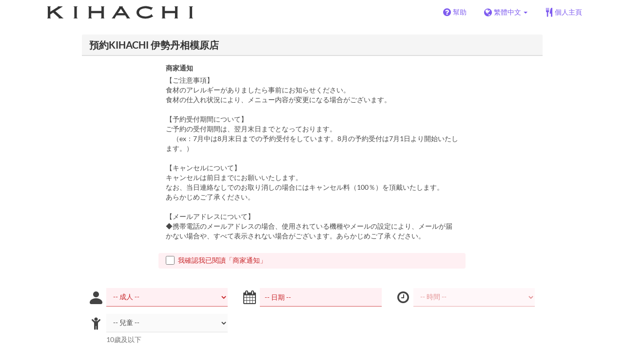

--- FILE ---
content_type: text/html; charset=utf-8
request_url: https://www.tablecheck.com/zh-TW/shops/kihachi-sagamihara/reserve?menu_items%5B%5D=58e9eb85207a58c51100279f
body_size: 52408
content:
<!DOCTYPE html><html lang="zh-TW"><head><title>KIHACHI 伊勢丹相模原店 - TableCheck</title><meta content="餐廳即刻預約" name="description" /><meta charset="utf-8" /><meta content="IE=edge,chrome=1" http-equiv="X-UA-Compatible" /><meta content="width=device-width,initial-scale=1.0,minimum-scale=1.0,maximum-scale=1.0,user-scalable=no" name="viewport" /><meta content="width=device-width, initial-scale=1.0, maximum-scale=1.0, user-scalable=no" name="viewport" /><meta content="yes" name="apple-mobile-web-app-capable" /><meta content="text/html; charset=UTF-8" http-equiv="Content-Type" /><meta content="zh-TW" http-equiv="Content-Language" /><meta content="text/css" http-equiv="Content-Style-Type" /><meta content="text/javascript" http-equiv="Content-Script-Type" /><meta content="IE=Edge,chrome=1" http-equiv="X-UA-Compatible" /><meta content="TableCheck" name="apple-mobile-web-app-title" /><meta content="TableCheck" name="application-name" /><meta name="csrf-param" content="authenticity_token" />
<meta name="csrf-token" content="KrgJ_ZNoH-1ssui4-SS31vcNC2QxHyE3KtgcCZz64raM0LSG87FhQDkIq8sLSyduTen0M5j5jPSCmUv7x1M3rA" /><link class="icon" href="https://cdn2.tablecheck.com/assets/table_check/icons/favicons/favicon-16x16-813cd3e74001378ec990a0b686b4c207471dfc7c9294b56b78161c0459e1470b.png" rel="icon" sizes="16x16" type="image/png" /><link class="icon" href="https://cdn1.tablecheck.com/assets/table_check/icons/favicons/favicon-32x32-397e5f499be092126bf10188bb40be00c01db9dcf5588b02efcf198841135c21.png" rel="icon" sizes="32x32" type="image/png" /><link rel="shortcut icon" type="image/x-icon" href="https://cdn3.tablecheck.com/assets/table_check/icons/favicons/favicon-1ab98ddc4048933a50e5d261fac79f045577c9aa9df08b79fb3ac6afb305c042.ico" /><meta content="#ffffff" name="theme-color" /><link href="https://cdn0.tablecheck.com/assets/table_check/icons/favicons/apple-touch-icon-cbe0797e1639b96d2ac049f4ea9ee3c6501edb4a26e68802ff4cce571c85ed1f.png" rel="apple-touch-icon" sizes="180x180" /><link href="https://cdn1.tablecheck.com/assets/table_check/icons/favicons/manifest-f698a772fead2e19efccbb7bd246e1a8fddeec6749400672fe463044dd345242.json" rel="manifest" /><link color="#9464E3" href="https://cdn3.tablecheck.com/assets/table_check/icons/favicons/safari-pinned-tab-0b5777019a751b9fb6e816e597d27a717091be5091f756d875148bc5d198d700.svg" rel="mask-icon" /><meta content="#ffffff" name="msapplication-TileColor" /><meta content="https://cdn3.tablecheck.com/assets/table_check/icons/favicons/mstile-144x144-3ac1136e45c09e90a2050c8f048ece736bc73cc901a83d6add99ff1db79901e1.png" name="msapplication-TileImage" /><meta content="https://cdn0.tablecheck.com/assets/table_check/icons/favicons/ieconfig-0e5c7ffb129cd50c62fcff47271f8086ee8d7c204d1e35c46ac797030965f464.xml" name="msapplication-config" /><link href="https://www.tablecheck.com/zh-TW/shops/kihachi-sagamihara/reserve" rel="canonical" /><link href="https://www.tablecheck.com/shops/kihachi-sagamihara/reserve" hreflang="x-default" rel="alternate" /><link href="https://www.tablecheck.com/en/shops/kihachi-sagamihara/reserve" hreflang="en" rel="alternate" /><link href="https://www.tablecheck.com/ja/shops/kihachi-sagamihara/reserve" hreflang="ja" rel="alternate" /><link href="https://www.tablecheck.com/ko/shops/kihachi-sagamihara/reserve" hreflang="ko" rel="alternate" /><link href="https://www.tablecheck.com/zh-CN/shops/kihachi-sagamihara/reserve" hreflang="zh-CN" rel="alternate" /><link href="https://www.tablecheck.com/zh-TW/shops/kihachi-sagamihara/reserve" hreflang="zh-TW" rel="alternate" /><link href="https://www.tablecheck.com/de/shops/kihachi-sagamihara/reserve" hreflang="de" rel="alternate" /><link href="https://www.tablecheck.com/es/shops/kihachi-sagamihara/reserve" hreflang="es" rel="alternate" /><link href="https://www.tablecheck.com/fr/shops/kihachi-sagamihara/reserve" hreflang="fr" rel="alternate" /><link href="https://www.tablecheck.com/nl/shops/kihachi-sagamihara/reserve" hreflang="nl" rel="alternate" /><link href="https://www.tablecheck.com/it/shops/kihachi-sagamihara/reserve" hreflang="it" rel="alternate" /><link href="https://www.tablecheck.com/pt/shops/kihachi-sagamihara/reserve" hreflang="pt" rel="alternate" /><link href="https://www.tablecheck.com/tr/shops/kihachi-sagamihara/reserve" hreflang="tr" rel="alternate" /><link href="https://www.tablecheck.com/ru/shops/kihachi-sagamihara/reserve" hreflang="ru" rel="alternate" /><link href="https://www.tablecheck.com/id/shops/kihachi-sagamihara/reserve" hreflang="id" rel="alternate" /><link href="https://www.tablecheck.com/ms/shops/kihachi-sagamihara/reserve" hreflang="ms" rel="alternate" /><link href="https://www.tablecheck.com/tl/shops/kihachi-sagamihara/reserve" hreflang="tl" rel="alternate" /><link href="https://www.tablecheck.com/th/shops/kihachi-sagamihara/reserve" hreflang="th" rel="alternate" /><link href="https://www.tablecheck.com/lo/shops/kihachi-sagamihara/reserve" hreflang="lo" rel="alternate" /><link href="https://www.tablecheck.com/km/shops/kihachi-sagamihara/reserve" hreflang="km" rel="alternate" /><link href="https://www.tablecheck.com/vi/shops/kihachi-sagamihara/reserve" hreflang="vi" rel="alternate" /><link href="https://www.tablecheck.com/ar/shops/kihachi-sagamihara/reserve" hreflang="ar" rel="alternate" /><link href="https://www.tablecheck.com/he/shops/kihachi-sagamihara/reserve" hreflang="he" rel="alternate" /><link href="https://www.tablecheck.com/hi/shops/kihachi-sagamihara/reserve" hreflang="hi" rel="alternate" /><meta content="noindex" name="robots" /><meta content="EploQXIlFN_Igih7BAz-gmvF0mddYezcjoTovwWAJDI" name="google-site-verification" /><meta content="hUHDCXpQhf11xZXg-sPcoffEUewK_oMRi82BwHVdc6w" name="google-site-verification" /><link rel="stylesheet" href="https://cdn3.tablecheck.com/assets/table_check/application-8bc03746256169f3e4b3c3e195a4847d92a7b9d876471aae4cfa69a22e1b2290.css" media="all" /><script src="https://cdn0.tablecheck.com/assets/table_check/application-216127ef01e2c43cf0e1460ffb9c13bd1524c3f55eca425d9a4e32cc201de11d.js"></script><script>
//<![CDATA[
I18n.defaultLocale='en'; I18n.locale='zh-TW';
//]]>
</script><script src="https://cdn1.tablecheck.com/assets/table_check/application_external-da9c21d6e23940f0476ffa3d7ca957234b7f025a7e5fb2ed87b45c495aa42d91.js"></script><script async src="https://www.googletagmanager.com/gtag/js?id=G-CJ94CDGBFS"></script>
<script>
GoogleAnalytics.init('G-CJ94CDGBFS', true);
if (window.GoogleAnalytics) { GoogleAnalytics.setVersion('5.13.2');GoogleAnalytics.setLocale('zh-TW');GoogleAnalytics.setShop('57e88550207a5824e10004b0', '57e889e99ab0bbb98200063d', 'kihachi-sagamihara');GoogleAnalytics.unsetReferrerShop();GoogleAnalytics.unsetUser();GoogleAnalytics.unsetPartner(); };
GoogleAnalytics.pageview();
</script><script defer id='script-umami-init' data-website-id="76683749-59c5-4390-8815-da75ba5c6245" src="https://umami-next.post.tablecheck.com/script.js"></script><script>Bugsnag.apiKey = "49e8e6f7facf3dbf44a9aec861eff7e1";
Bugsnag.releaseStage = "production";
Bugsnag.notifyReleaseStages = ["staging", "production"];</script><style id="antiClickjack">body{display:none !important;}</style><script>if (self === top) {
  var antiClickjack = document.getElementById('antiClickjack');
  antiClickjack.parentNode.removeChild(antiClickjack);
} else {
  top.location = self.location;
}</script><script>window.appEnv  = "production";
window.tcThemes = ["aman","anacrowne","bulgari","conrad","crowneplaza","kimpton","indigo","hilton","hiltongold","lxr","holidayinn","holidayinn2","ihg","voco_ilcielo","voco_opus","andaz","grandhyatt","hyattcentricaqua","hyattcentricblue","hyattcentricgreen","hyattcentricorange","hyattcentricred","hyattregency","hyattregencyorange","parkhyatt","fourseasons","lotte","mandarinorchard_chatterbox","mandarinorchard_shisen","mandarinorchard_triplethree","mandarinoriental","marriott","fourpoints","jwmarriott","jwmarriottgray","ritzcarlton","stregis","sheraton","whotels","rotana","resorttrust","imperialhotel","imperialtreasure","peninsula","potatohead","usj","usj2","walkerhill","halekulani","panpacific","parkroyal","parkroyalcollection","sichuandouhua","regent","regent_oceanclub","regent_oku","regent_ricemarket","gucci","johnpaul","visa"];
I18n.available_locales = ["en","ja","ko","zh-CN","zh-TW","de","es","fr","nl","it","pt","tr","ru","id","ms","tl","th","lo","km","vi","ar","he","hi"];</script></head><body class="tablecheck"><div class="fixed-overlay"><div class="loading-content"><div class="text"></div><div class="image"></div></div></div><div class="body-scripts"><script>window.country = "jp";
window.telHideFlag = false;</script></div><div class="modal fade" id="ajax-modal" tabindex="-1"></div><div id="wrapper"><div id="header"><div class="navbar navbar-static-top"><div class="container"><div class="navbar-brand"><img class="img-responsive navbar-img-custom" alt="TableCheck" src="https://cdn0.tablecheck.com/shops/57e889e99ab0bbb98200063d/tc_header_images/md/kihachi_logo.png?1475807306" /></div><nav class="nav-bar"><ul class="nav navbar-nav navbar-right"><li><a target="_blank" class="btn store-reservation-sync" href="https://tablecheck.zendesk.com/"><i class="fa fa-question-circle fa-lg fa-fw"></i><span>幫助</span></a></li><li class="locale-selector dropdown"><a class="dropdown-toggle btn locale-selector-btn" data-toggle="dropdown" href="#"><i class="fa fa-globe fa-lg fa-fw"></i><span>繁體中文<b class="caret"></b></span></a><ul aria-labelledby="dLabel" class="dropdown-menu" role="menu"><li><a class="locale-select store-reservation-sync-remote store-user-locale" tabindex="-1" rel="alternate" hreflang="zh-TW" data-locale="zh-TW" href="/zh-TW/shops/kihachi-sagamihara/reserve?menu_items%5B%5D=58e9eb85207a58c51100279f">繁體中文</a></li><li><a class="locale-select store-reservation-sync-remote store-user-locale" tabindex="-1" rel="alternate" hreflang="en" data-locale="en" href="/en/shops/kihachi-sagamihara/reserve?menu_items%5B%5D=58e9eb85207a58c51100279f">English</a></li><li><a class="locale-select store-reservation-sync-remote store-user-locale" tabindex="-1" rel="alternate" hreflang="ja" data-locale="ja" href="/ja/shops/kihachi-sagamihara/reserve?menu_items%5B%5D=58e9eb85207a58c51100279f">日本語</a></li><li><a class="locale-select store-reservation-sync-remote store-user-locale" tabindex="-1" rel="alternate" hreflang="ko" data-locale="ko" href="/ko/shops/kihachi-sagamihara/reserve?menu_items%5B%5D=58e9eb85207a58c51100279f">한국어</a></li><li><a class="locale-select store-reservation-sync-remote store-user-locale" tabindex="-1" rel="alternate" hreflang="zh-CN" data-locale="zh-CN" href="/zh-CN/shops/kihachi-sagamihara/reserve?menu_items%5B%5D=58e9eb85207a58c51100279f">简体中文</a></li><li><a class="locale-select store-reservation-sync-remote store-user-locale" tabindex="-1" rel="alternate" hreflang="de" data-locale="de" href="/de/shops/kihachi-sagamihara/reserve?menu_items%5B%5D=58e9eb85207a58c51100279f">Deutsch</a></li><li><a class="locale-select store-reservation-sync-remote store-user-locale" tabindex="-1" rel="alternate" hreflang="es" data-locale="es" href="/es/shops/kihachi-sagamihara/reserve?menu_items%5B%5D=58e9eb85207a58c51100279f">Español</a></li><li><a class="locale-select store-reservation-sync-remote store-user-locale" tabindex="-1" rel="alternate" hreflang="fr" data-locale="fr" href="/fr/shops/kihachi-sagamihara/reserve?menu_items%5B%5D=58e9eb85207a58c51100279f">Français</a></li><li><a class="locale-select store-reservation-sync-remote store-user-locale" tabindex="-1" rel="alternate" hreflang="nl" data-locale="nl" href="/nl/shops/kihachi-sagamihara/reserve?menu_items%5B%5D=58e9eb85207a58c51100279f">Nederlands</a></li><li><a class="locale-select store-reservation-sync-remote store-user-locale" tabindex="-1" rel="alternate" hreflang="it" data-locale="it" href="/it/shops/kihachi-sagamihara/reserve?menu_items%5B%5D=58e9eb85207a58c51100279f">Italiano</a></li><li><a class="locale-select store-reservation-sync-remote store-user-locale" tabindex="-1" rel="alternate" hreflang="pt" data-locale="pt" href="/pt/shops/kihachi-sagamihara/reserve?menu_items%5B%5D=58e9eb85207a58c51100279f">Português</a></li><li><a class="locale-select store-reservation-sync-remote store-user-locale" tabindex="-1" rel="alternate" hreflang="tr" data-locale="tr" href="/tr/shops/kihachi-sagamihara/reserve?menu_items%5B%5D=58e9eb85207a58c51100279f">Türkçe</a></li><li><a class="locale-select store-reservation-sync-remote store-user-locale" tabindex="-1" rel="alternate" hreflang="ru" data-locale="ru" href="/ru/shops/kihachi-sagamihara/reserve?menu_items%5B%5D=58e9eb85207a58c51100279f">Русский</a></li><li><a class="locale-select store-reservation-sync-remote store-user-locale" tabindex="-1" rel="alternate" hreflang="id" data-locale="id" href="/id/shops/kihachi-sagamihara/reserve?menu_items%5B%5D=58e9eb85207a58c51100279f">Indonesia</a></li><li><a class="locale-select store-reservation-sync-remote store-user-locale" tabindex="-1" rel="alternate" hreflang="ms" data-locale="ms" href="/ms/shops/kihachi-sagamihara/reserve?menu_items%5B%5D=58e9eb85207a58c51100279f">Melayu</a></li><li><a class="locale-select store-reservation-sync-remote store-user-locale" tabindex="-1" rel="alternate" hreflang="tl" data-locale="tl" href="/tl/shops/kihachi-sagamihara/reserve?menu_items%5B%5D=58e9eb85207a58c51100279f">Filipino</a></li><li><a class="locale-select store-reservation-sync-remote store-user-locale" tabindex="-1" rel="alternate" hreflang="th" data-locale="th" href="/th/shops/kihachi-sagamihara/reserve?menu_items%5B%5D=58e9eb85207a58c51100279f">ไทย</a></li><li><a class="locale-select store-reservation-sync-remote store-user-locale" tabindex="-1" rel="alternate" hreflang="lo" data-locale="lo" href="/lo/shops/kihachi-sagamihara/reserve?menu_items%5B%5D=58e9eb85207a58c51100279f">ລາວ</a></li><li><a class="locale-select store-reservation-sync-remote store-user-locale" tabindex="-1" rel="alternate" hreflang="km" data-locale="km" href="/km/shops/kihachi-sagamihara/reserve?menu_items%5B%5D=58e9eb85207a58c51100279f">ខ្មែរ</a></li><li><a class="locale-select store-reservation-sync-remote store-user-locale" tabindex="-1" rel="alternate" hreflang="vi" data-locale="vi" href="/vi/shops/kihachi-sagamihara/reserve?menu_items%5B%5D=58e9eb85207a58c51100279f">Tiếng Việt</a></li><li><a class="locale-select store-reservation-sync-remote store-user-locale" tabindex="-1" rel="alternate" hreflang="ar" data-locale="ar" href="/ar/shops/kihachi-sagamihara/reserve?menu_items%5B%5D=58e9eb85207a58c51100279f">العربية</a></li><li><a class="locale-select store-reservation-sync-remote store-user-locale" tabindex="-1" rel="alternate" hreflang="he" data-locale="he" href="/he/shops/kihachi-sagamihara/reserve?menu_items%5B%5D=58e9eb85207a58c51100279f">עברית</a></li><li><a class="locale-select store-reservation-sync-remote store-user-locale" tabindex="-1" rel="alternate" hreflang="hi" data-locale="hi" href="/hi/shops/kihachi-sagamihara/reserve?menu_items%5B%5D=58e9eb85207a58c51100279f">हिंदी</a></li></ul></li><li class="login logged-out"><a class="btn store-reservation-sync" data-remote="true" href="/zh-TW/users/sign_in?login_source=user_reservations&amp;shop=kihachi-sagamihara"><i class="vs vs-cutlery fa-lg fa-fw"></i><span>個人主頁</span></a></li></ul></nav><button class="btn nav-mobile-toggle"><i class="fa fa-lg fa-bars"></i></button></div></div></div><script>$(document).ready(StoreReservation.init());
$(document).ready(StoreUserLocale.init());
$(document).ready(LocaleSelect.init());</script><div class="container" id="main"><div class="row" id="messages"></div><div id="content"><script>try { window.opener.postMessage({'msg': 'tc_account', 'status': 'success'}, "https://www.tablecheck.com"); }
catch(err){}</script><div id="new-reservation"><form class="simple_form form-horizontal reserveform " id="new_reservation" novalidate="novalidate" action="/zh-TW/shops/kihachi-sagamihara/reserve/create" accept-charset="UTF-8" data-remote="true" method="post"><input type="hidden" name="authenticity_token" value="blldFmAquMiOW3u1AtAhLvI4_wyW73msiF5NcQgbs__Gsp9kREr5Poyo3QMwZTvPqKKCkONCIYItxOp4K_O_gw" autocomplete="off" /><input type="hidden" name="return_to_shop" id="return_to_shop" value="kihachi-sagamihara" autocomplete="off" /><input type="hidden" name="menu_items[]" id="menu_items_" value="58e9eb85207a58c51100279f" autocomplete="off" /><input value="kihachi-sagamihara" autocomplete="off" type="hidden" name="reservation[shop_id]" id="reservation_shop_id" /><div id="shop-data" data-shop="kihachi-sagamihara" data-utc-offset="32400"></div><div class="row" id="new-reservation-booking"><div class="col-lg-10 col-lg-offset-1"><div class="panel panel-invisible" id="res-booking-panel"><div class="panel-heading"><h3 class="panel-title">預約KIHACHI 伊勢丹相模原店</h3></div><div class="panel-body"><div class="form-group reserveform-bookingpolicy"><div class="col-sm-8 col-sm-offset-2"><div class="reserveform-bookingpolicy-label"><label for="reservation_booking_policy">商家通知</label></div><div class="reserveform-bookingpolicy-text">【ご注意事項】 <br/>食材のアレルギーがありましたら事前にお知らせください。<br/>食材の仕入れ状況により、メニュー内容が変更になる場合がございます。<br/><br/>【予約受付期間について】<br/>ご予約の受付期間は、翌月末日までとなっております。<br/>　（ex：7月中は8月末日までの予約受付をしています。8月の予約受付は7月1日より開始いたします。）<br/><br/>【キャンセルについて】<br/>キャンセルは前日までにお願いいたします。<br/>なお、当日連絡なしでのお取り消しの場合にはキャンセル料（100％）を頂戴いたします。<br/>あらかじめご了承ください。<br/><br/>【メールアドレスについて】<br/>◆携帯電話のメールアドレスの場合、使用されている機種やメールの設定により、メールが届かない場合や、すべて表示されない場合がございます。あらかじめご了承ください。</div></div><div class="col-sm-8 col-sm-offset-2"><div class="checkbox"><label class="checkbox" for="reservation_confirm_shop_note"><input type="checkbox" name="reservation_confirm_shop_note" id="reservation_confirm_shop_note" value="true" class="reservation-confirm-shop-note" /><span>我確認我已閱讀「商家通知」</span></label></div></div></div><div class="row form-group form-group-booking"><div class="resform-datetime-col col-sm-8"><div class="row"><div class="datepick input-group-icn res-widget-col  col-sm-6 error-parent-no-tooltip"><i class="icon-label fa fa-calendar"></i><input class="form-control mobidate i-txt refresh-menu-items" readonly="readonly" placeholder="-- 日期 --" type="text" name="reservation[start_date]" id="reservation_start_date" /></div><div class="timepick input-group-icn res-widget-col  col-sm-6 error-parent-no-tooltip"><i class="icon-label fa fa-clock-o"></i><select include_blank="-- 時間 --" class="select optional disabled form-control form-control" disabled="disabled" name="reservation[start_at_epoch]" id="reservation_start_at_epoch"><option value="">-- 時間 --</option>
</select></div></div></div><div class="booking-num-people input-group-icn res-widget-col  col-sm-4 error-parent-no-tooltip"><i class="icon-label vs vs-person"></i><select class="form-control js-toggle-menu-items" name="reservation[num_people_adult]" id="reservation_num_people_adult"><option value="">-- 成人 --</option>
<option value="1">1</option>
<option value="2">2</option>
<option value="3">3</option>
<option value="4">4</option>
<option value="5">5</option>
<option value="6">6</option>
<option value="7">7</option>
<option value="8">8</option>
<option value="9">9</option>
<option value="10">10</option>
<option value="11">11</option>
<option value="12">12</option>
<option value="13">13</option>
<option value="14">14</option>
<option value="15">15</option>
<option value="16">16</option>
<option value="17">17</option>
<option value="18">18</option>
<option value="19">19</option>
<option value="20">20</option></select></div></div><div class="row form-group form-group-booking"><div class="resform-childcount input-group-icn res-widget-col  col-sm-4"><i class="icon-label fa fa-child"></i><select class="form-control" name="reservation[num_people_child]" id="reservation_num_people_child"><option value="">-- 兒童 --</option>
<option value="1">1</option>
<option value="2">2</option>
<option value="3">3</option>
<option value="4">4</option>
<option value="5">5</option>
<option value="6">6</option>
<option value="7">7</option>
<option value="8">8</option>
<option value="9">9</option>
<option value="10">10</option>
<option value="11">11</option>
<option value="12">12</option>
<option value="13">13</option>
<option value="14">14</option>
<option value="15">15</option>
<option value="16">16</option>
<option value="17">17</option>
<option value="18">18</option>
<option value="19">19</option>
<option value="20">20</option></select><div class="help-block resform-agenote">10歲及以下</div></div></div><script>window.Reserve.require_duration = false;
window.DatePicker.init();</script></div></div></div></div><div class="row" id="new-reservation-timetable"><div class="col-lg-10 col-lg-offset-1"><div class="panel panel-invisible hidden" id="timetable-panel"><div class="panel-heading"><a data-parent="#timetable-panel" data-toggle="collapse" href="#timetable-collapse"><div class="pull-right"><i class="fa fa-plus-square fa-2x"></i><i class="fa fa-minus-square fa-2x"></i></div><h3 class="panel-title">時間表</h3></a></div><div class="collapse in" id="timetable-collapse"><div class="timetable"><table><tr class="mobile_week_change"><td colspan="9"><a class="prev-week next_prev_btn pull-left" href="javascript: void(0)"><i class="fa fa-chevron-left fa-2x"></i></a><a class="next-week next_prev_btn pull-right" href="javascript: void(0)"><i class="fa fa-chevron-right fa-2x"></i></a></td></tr><tr><th class="time-left" rowspan="2"><a class="prev-week next_prev_btn" href="javascript: void(0)"><i class="fa fa-chevron-left fa-2x"></i></a></th><th class="time-right" rowspan="2"><a class="next-week next_prev_btn" href="javascript: void(0)"><i class="fa fa-chevron-right fa-2x"></i></a></th></tr><tr id="timetable-body"></tr></table></div></div></div></div></div><div class="reserveform-menu-items row"><div class="col-lg-10 col-lg-offset-1"><div class="panel panel-invisible"><div class="panel-heading border-only"></div><div class="panel-body"><div class="hide alert alert-danger" id="menu-item-placeholder">沒有套餐可在選定時間。請選擇不同的時間。</div><div class="menu-items-content"><div class="menu-category-section-none"><div class="menu-item show-more-expander"><div class="menu-item-data" data-id="58e9eb85207a58c51100279f" data-name="【パーティプラン】コーススタイルB 　　　 " data-menu-type="main" data-is-group-order="true" data-min-order-qty="1" data-max-order-qty="10" data-payment-type="postpay_optional" data-valid-start-time="39600" data-valid-start-time-l="11:00" data-valid-end-time="70200" data-valid-end-time-l="19:30" data-min-time-cutoff-at="1769984564" data-min-time-cutoff-at-l="2026年2月2日 (週一) 7:30"></div><input value="58e9eb85207a58c51100279f" autocomplete="off" type="hidden" name="reservation[orders_attributes][0][menu_item_id]" id="reservation_orders_attributes_0_menu_item_id" /><div class="row"><div class="col-xs-12 visible-xs"><div class="menu-item-name-wrapper"><div class="menu-item-name">【パーティプラン】コーススタイルB 　　　 </div></div><div class="menu-item-tagline">ゆったりとお楽しみいただくコーススタイル全5品</div></div><a data-lightbox="menu-item-58e9eb85207a58c51100279f" data-title="【パーティプラン】コーススタイルB 　　　 " href="https://cdn1.tablecheck.com/menu_items/58e9eb85207a58c51100279f/images/xl/party_drink_img.jpg?1491725190"><div class="col-sm-2 col-xs-5 no-pad-right pull-left"><img class="menu-item-image img-responsive" alt="【パーティプラン】コーススタイルB 　　　 " src="https://cdn1.tablecheck.com/menu_items/58e9eb85207a58c51100279f/images/md/party_drink_img.jpg?1491725190" /></div></a><div class="col-sm-2 col-xs-7 pull-right"><div class="menu-item-right"><div class="menu-item-price"><span class="menu-item-price-value">¥ 7,000</span> <span class="menu-item-price-tax">(含稅)</span></div><div class="menu-item-order-select"><div class="btn-toggle" data-toggle="buttons"><label class="order menu-item-order-btn btn btn-gray">選擇<input type="checkbox" value="true" name="reservation[orders_attributes][0][is_group_order]" id="reservation_orders_attributes_0_is_group_order" /></label></div></div></div></div><div class="col-sm-8 col-xs-12"><div class="menu-item-name-wrapper"><div class="menu-item-name hidden-xs">【パーティプラン】コーススタイルB 　　　 </div></div><div class="menu-item-tagline hidden-xs">ゆったりとお楽しみいただくコーススタイル全5品</div><div class="menu-item-text show-more-content"><div class="menu-item-discount menu-item-discount-base hide"><i class="fa fa-fw fa-lg fa-clock-o"></i> <span class="text"></span></div><div class="menu-item-discount menu-item-discount-payment hide"><i class="fa fa-fw fa-lg fa-credit-card"></i> <span class="text"></span></div><div class="menu-item-description">～　メニュー例　～<br/><br/>【前菜】<br/>伊達鶏のカプレーゼ　青胡椒をきかせて<br/><br/>【パスタ】<br/>細切りイカとベーコンのスパゲッティ　山葵風味<br/><br/>【魚料理】<br/>真鯛の桜蒸し　青海苔とイクラのソースで<br/><br/>【肉料理】<br/>牛リブロース肉のロースト　桜海老のアクセント　オニオンペッパーソース<br/><br/>【デザート】<br/>本日のお楽しみデザート<br/><br/>コーヒー・自家製フォカッチャ<br/><br/>【フリードリンク】<br/>ビール、赤・白ワイン、<br/>カシス、カンパリ、ジン（オレンジ・グレープフルーツ・トニック・ソーダ）<br/>オレンジジュース、グレープフルーツジュース、烏龍茶</div><div class="menu-item-small"><div class="menu-item-small-block menu-item-fine-print"><div class="label menu-item-small-label">使用條件</div> サービス料込みの価格です。</div><div class="menu-item-small-inline menu-item-date-ranges"><div class="label menu-item-small-label">有效期限</div> 2019年4月1日 ~ 2019年4月6日, 2019年4月8日 ~ 2019年8月30日, 2019年9月2日 ~ 2019年9月29日</div><div class="menu-item-small-inline menu-item-meals"><div class="label menu-item-small-label">進餐時間</div> 午餐, 晚餐</div><div class="time-steps-text menu-item-small-inline hide"></div><div class="menu-item-small-inline"><div class="label menu-item-small-label">最大下單數</div> 1 ~ 10</div><div class="qty-remaining-text menu-item-small-inline hide"></div></div><div class="show-more-btn-wrapper"><a class="btn btn-default show-more-btn" href="javascript:void(0)">閱讀全部</a></div></div></div></div></div></div></div></div></div></div></div><script>$(document).ready(function(){
  window.ShowMore.init();
  window.MenuCategoryScroll.init();
});</script><div class="reserveform-requests-section row" id="new-reservation-requests"><div class="col-lg-10 col-lg-offset-1"><div class="panel panel-invisible"><div class="panel-heading"><h3 class="panel-title">其他要求</h3></div><div class="panel-body"><div class="form-group reserveform-objective"><label class="control-label col-sm-3" for="reservation_objective">目的</label><div class="col-sm-7"><select class="form-control" name="reservation[objective]" id="reservation_objective"><option value="">-- 目的 --</option>
<optgroup label="生日"><option value="birthday">生日</option>
<option value="birthday_self">生日 (本人)</option>
<option value="birthday_friends">生日 (友人)</option>
<option value="birthday_couple">生日 (戀人)</option>
<option value="birthday_spouse">生日 (夫妻)</option>
<option value="birthday_family">生日 (家族)</option></optgroup><optgroup label="團體"><option value="group">朋友聚會</option>
<option value="group_women">女子會</option>
<option value="group_farewell">朋友送迎會</option>
<option value="group_holiday">節日聚會 (朋友)</option>
<option value="group_reunion">同學會</option>
<option value="group_wedding">婚禮聚會</option>
<option value="group_travel">團體旅遊</option></optgroup><optgroup label="商務"><option value="business">商務聚會</option>
<option value="business_internal">團隊聚會</option>
<option value="business_farewell">商務送迎會</option>
<option value="business_holiday">商務節日聚會</option></optgroup><optgroup label="家族"><option value="family">家族聚會</option>
<option value="family_celebration">慶典/紀念</option>
<option value="family_baby">寶寶百天</option>
<option value="family_kids">兒童節 (紀念等)</option>
<option value="family_intro">家長見面</option>
<option value="family_engagement">訂婚</option>
<option value="family_memorial">紀念會</option></optgroup><optgroup label="約會"><option value="date">約會</option>
<option value="date_group">聯誼</option>
<option value="date_proposal">求婚</option>
<option value="date_anniversary">結婚紀念日</option>
<option value="date_celebration">約會紀念日</option></optgroup><optgroup label="活動"><option value="event">活動</option>
<option value="event_seminar">會議</option>
<option value="event_recital">發表會</option>
<option value="event_expo">展示會</option>
<option value="event_film">攝影 (電視劇等)</option></optgroup><optgroup label="其他"><option value="other">其他</option></optgroup></select></div></div><div class="form-group reserveform-visithistory"><label class="control-label col-sm-3" for="reservation_visit_history">到訪次數</label><div class="col-sm-7"><select class="form-control" name="reservation[visit_history]" id="reservation_visit_history"><option value="">-- 到訪次數 --</option>
<option value="first">第一次到訪</option>
<option value="second">第二次到訪</option>
<option value="third">第三次到訪</option>
<option value="many">四次或更多的到訪</option></select><span class="text-danger"></span></div></div><div class="reserveform-questions"><div class="form-group reserveform-question"><label class="control-label col-sm-3" for="reservation_enquete_drafts_attributes_0_question_0"><span class="question-label-text">問卷調查 1 </span></label><div class="col-sm-7"><div class="question-item question-item-textarea  "><input value="57ff310b9ab0bb48f1005545" autocomplete="off" type="hidden" name="reservation[enquete_drafts_attributes][0][question_id]" id="reservation_enquete_drafts_attributes_0_question_id" /><input autocomplete="off" type="hidden" name="reservation[enquete_drafts_attributes][0][menu_item_id]" id="reservation_enquete_drafts_attributes_0_menu_item_id" /><div class="question-label">アレルギー食材のあるお客様はご記入ください。</div><div class="question-answer-fields"><div class="control-group text optional reservation_enquete_drafts_text"><div class="controls"><textarea cols="20" rows="2" class="text optional form-control" placeholder="回答" name="reservation[enquete_drafts_attributes][0][text]" id="reservation_enquete_drafts_attributes_0_text">
</textarea></div></div></div></div></div></div><div class="form-group reserveform-question"><label class="control-label col-sm-3" for="reservation_enquete_drafts_attributes_1_question_1"><span class="question-label-text">問卷調查 2 </span></label><div class="col-sm-7"><div class="question-item question-item-textarea  "><input value="57ff310b9ab0bb48f1005547" autocomplete="off" type="hidden" name="reservation[enquete_drafts_attributes][1][question_id]" id="reservation_enquete_drafts_attributes_1_question_id" /><input autocomplete="off" type="hidden" name="reservation[enquete_drafts_attributes][1][menu_item_id]" id="reservation_enquete_drafts_attributes_1_menu_item_id" /><div class="question-label">メッセージプレートご希望のお客様は、メッセージの内容をご記入ください。</div><div class="question-answer-fields"><div class="control-group text optional reservation_enquete_drafts_text"><div class="controls"><textarea cols="20" rows="2" class="text optional form-control" placeholder="回答" name="reservation[enquete_drafts_attributes][1][text]" id="reservation_enquete_drafts_attributes_1_text">
</textarea></div></div></div></div></div></div></div><div class="form-group reserveform-customerrequest"><label class="control-label col-sm-3" for="reservation_customer_request">特別要求</label><div class="col-sm-7"><textarea class="form-control" rows="3" maxlength="500" name="reservation[customer_request]" id="reservation_customer_request">
</textarea><span class="text-danger"></span></div></div></div></div></div></div><script>window.Reserve.require_purpose = false;
window.Reserve.require_room_name = false;</script><div class="row" id="guest-details"><div class="col-lg-10 col-lg-offset-1"><div class="panel panel-invisible"><div class="panel-heading"><h3 class="panel-title">預約人詳細信息</h3></div><div class="panel-body login-options"><div class="row form-group"><label class="control-label col-sm-3">登錄</label><div class="col-sm-9 col-xs-12"><div class="btn-group-responsive"><div class="oauth-login-options"><btn href="/auth/facebook" data-method="post" class="btn btn-social btn-facebook store-reservation-sync store-reservation-sync login-source-reserve remember-login-source" data-disable-with="請稍等・・・"><i class="fa fa-fw fa-facebook"></i> facebook</btn><btn href="/auth/google_oauth2" data-method="post" class="btn btn-social btn-google store-reservation-sync store-reservation-sync login-source-reserve remember-login-source" data-disable-with="請稍等・・・"><i class="fa fa-fw fa-google"></i> Google</btn><btn href="/auth/yahoojp" data-method="post" class="btn btn-social btn-yahoojp store-reservation-sync store-reservation-sync login-source-reserve remember-login-source" data-disable-with="請稍等・・・"><i class="vs fa-fw vs-yahoo-japan"></i> Yahoo! JAPAN</btn><a class="btn btn-tablecheck store-reservation-sync login-source-reserve remember-login-source" id="tablecheck_login" disable_with="請稍等・・・" data-remote="true" href="/zh-TW/users/sign_in?login_source=reserve">TableCheck</a></div></div></div></div></div><div class="panel-body"><div id="user-form"><input value="false" autocomplete="off" type="hidden" name="reservation[customer][is_single_name]" id="reservation_customer_is_single_name" /><div class="row form-group"><label class="control-label col-sm-3" for="last_name">名字<span title="必須" class="label label-danger label-control-required">必須</span></label><div class="col-sm-7"><div class="row"><div class="col-sm-6"><input class="form-control user-fields" placeholder="姓" required="required" type="text" name="reservation[customer][last_name]" id="reservation_customer_last_name" /></div><div class="col-sm-6"><input class="form-control user-fields" placeholder="名" required="required" type="text" name="reservation[customer][first_name]" id="reservation_customer_first_name" /></div></div></div></div><div class="form-group phone-fields"><label class="control-label col-sm-3" for="reservation_customer_phone">手機號碼<span title="必須" class="label label-danger label-control-required">必須</span></label><div class="col-sm-7"><div class="row"><div class="col-sm-6"><input class="form-control user-fields" required="required" maxlength="20" size="20" type="tel" name="reservation[customer][phone]" id="reservation_customer_phone" /></div></div></div></div><div class="row"><div class="col-sm-9 col-sm-offset-3"><div class="help-block send-sms-tip" style="display: none; margin-bottom: 0px;">選擇您需要接收短信的時間：
<ul><li>
您成功預訂後
</li><li>
商家接受預訂時（如果需要商家確認）
</li><li>
用餐前1天
</li><li>
臨時通知（如餐廳臨時關閉，異常天氣等）
</li></ul></div></div></div><div class="form-group row-narrow email-fields" style="margin-bottom: 10px;"><label class="control-label col-sm-3" for="reservation_customer_email">電郵<span title="必須" class="label label-danger label-control-required">必須</span></label><div class="col-sm-7"><input class="form-control user-fields" placeholder="電子郵箱" required="required" type="email" name="reservation[customer][email]" id="reservation_customer_email" /></div></div><div class="form-group row-narrow"><div class="col-sm-9 col-sm-offset-3"><div class="email-confirm-warning alert alert-info"><i class="fa fa-info-circle fa-lg"></i><span><b>請確認您的電郵地址正確無誤。</b>您的預訂確認資訊將發送至此信箱。</span></div></div></div><div class="form-group create-account-row"><div class="col-sm-9 col-sm-offset-3"><div class="checkbox" style="padding-bottom: 0px;"><label><input name="reservation[customer][create_account]" type="hidden" value="0" autocomplete="off" /><input id="create_account" type="checkbox" value="1" name="reservation[customer][create_account]" />註冊TableCheck帳號</label></div><div class="help-block" style="margin-bottom: 0px;">註冊TableCheck帳號，您可以查閱您的預訂記錄及快速再次預訂。</div></div></div><div class="form-group row-narrow optional-password-fields hide"><label class="control-label col-sm-3" for="reservation_customer_password">創建密碼<span title="必須" class="label label-danger label-control-required">必須</span></label><div class="col-sm-7 error-field error-parent" style="margin-bottom: 0px;"><i class="errortooltip fa fa-exclamation-circle" title="密碼 過短（最短是12個字）" data-toggle="tooltip" data-placement="top"></i><input class="form-control " required="required" placeholder="創建密碼" type="password" name="reservation[customer][password]" id="reservation_customer_password" /></div></div><div class="form-group optional-password-fields hide"><div class="col-sm-7 col-sm-offset-3"><input class="form-control " required="required" placeholder="密碼（確認用）" type="password" name="reservation[customer][password_confirmation]" id="reservation_customer_password_confirmation" /></div></div><div class="form-group optional-password-fields"><div class="col-sm-7 col-sm-offset-3"><div class="password-error password-error-length">密碼過短（最短是12個字）</div><div class="password-error password-error-weak">密碼太弱</div><div class="password-error password-error-complexity">密碼必須包含至少一個大寫字母，小寫字母，數字和符號。</div><div class="password-error password-error-substring">密碼不得包含電子郵箱的一部分。</div><div class="password-error password-error-confirmation">密碼與密碼（確認用）須一致</div><div class="pwstrength pwstrength-reserve-form"><div class="pwstrength-progress"></div></div></div></div><script>$(document).ready(function(){
  password = new Password('reservation_customer', '.pwstrength-reserve-form');
  password.trigger_bound_events();
});</script></div><script>window.Password.min_length = 12;
window.BirthdayInputValidator.init('#reservation_customer_birthday', );</script><div class="reserveform-terms-fields"><div class="form-group confirm-shop-note"><div class="col-sm-9 col-sm-offset-3"><div class="checkbox"><label class="checkbox" for="reservation_confirm_shop_note2"><input type="checkbox" name="reservation_confirm_shop_note" id="reservation_confirm_shop_note2" value="true" class="reservation-confirm-shop-note" /><span>我確認我已閱讀「商家通知」</span></label></div></div></div><div class="form-group"><div class="col-sm-9 col-sm-offset-3"><div class="checkbox"><label><input name="reservation[customer][opt_for_mails]" type="hidden" value="0" autocomplete="off" /><input type="checkbox" value="1" name="reservation[customer][opt_for_mails]" id="reservation_customer_opt_for_mails" /><span>願意接收KIHACHI 伊勢丹相模原店和集團餐廳的優惠</span></label></div></div></div></div><div class="form-group agree-to-terms"><div class="col-sm-8 col-sm-offset-2">提交此表格，表示您同意<a class="policies-modal-show-reserve" href="javascript:void(0);">相關條款和政策</a>。</div></div><div class="modal policies-modal policies-modal-reserve"><div class="modal-dialog modal-mini modal-section"><div class="modal-content"><div class="modal-inner"><h2 class="text-center">條款與政策</h2><ul class="list-group policies-modal-links-group"><a target="_blank" href="/zh-TW/policy/terms"><li class="list-group-item"><div class="pull-right"><i class="fa fa-external-link"></i></div>TableCheck 服務條款</li></a><a target="_blank" href="/zh-TW/policy/privacy"><li class="list-group-item"><div class="pull-right"><i class="fa fa-external-link"></i></div>TableCheck 隱私政策</li></a></ul></div></div></div></div><script>new PoliciesModal("reserve");</script><div class="form-group text-center"><div class="col-xs-12 btn-group-responsive"><input type="submit" name="commit" value="下一頁" class="btn btn-secondary btn-lg text-uppercase" data-disable-with="請稍等・・・" /></div></div></div></div></div></div><div class="table-avail-message hidden" id="availability"><span id="availability-loader"></span><span id="availability-tam"></span><span id="availability-chains"></span></div></form><div class="scroll-helper scroll-helper-hidden"><div class="prev hide"><i class="fa fa-chevron-up fa-2x"></i><div class="text">必填項</div></div><div class="next hide"><i class="fa fa-chevron-down fa-2x"></i><div class="text">下一頁</div></div></div></div><script>$(document).ready(function(){
  ReserveForm.amend_mode                = false;
  ReserveForm.iou_mode                  = false;
  ReserveForm.shop_country              = "JP";
  ReserveForm.enable_sms_intl           = false;
  Reserve.usedInIframe                  = false;
  ReserveForm.manualDurationRequired    = false;
  DateUtil.clockMode                    = '24h';
  OnlineAvailability.isShow             = true;
  OnlineAvailability.autoAccept         = true;
  OnlineAvailabilityChains.isEnabled    = false;
  Timetable.isShow                      = false;
  Timetable.reservationInterval         = 1800;
  ReservationCourses.available          = [];
  ReservationCourses.isRequired         = true;
  ReservationCourses.maxOrders          = 0;
  ReservationCourses.postpayMaxAdvanceDays = null;
  ReservationServiceCategory.isRequired = true;
  ReserveForm.max_num_people            = 20;
  ReserveRequiredFields.is_phone_required = true;
  ReserveRequiredFields.is_email_required = true;
  ReserveRequiredFields.is_email_required_unless_sms = true;
  Reserve.willScrollToError             = false;

  $('input, textarea').placeholder();
  window.IntlTelInputManager.init();
  window.IntlTelInputValidator.init();
  window.BsHack.fix_btn_toggle();
  window.ReserveForm.init();
  Reserve.init();

  // Initialize UserTokenLoader if Azure B2C token is present
  if (window.location.hash.includes('id_token=')) {
    window.UserTokenLoader.init();
  }
});</script><script defer="defer">
//<![CDATA[
var umamiFuncpbCJjoJV = function(){
  try {
    if (window.umami) { umami.track("reserve_form",{"app_version":"5.13.2","booking_page_mode":"v1","event_category":"reserve","locale":"zh-TW","customer_user_id":null,"franchise_id":"57e88550207a5824e10004b0","shop_id":"57e889e99ab0bbb98200063d","shop_slug":"kihachi-sagamihara","country":"JP","currency":"JPY","time_zone":"Asia/Tokyo","cart_id":"697d2f34e379523e9b99320e","reservation_pax":0,"service_mode":"dining","order_count":0,"order_qty":0,"order_amt":"0.0"}); }
  } catch(e) {
    console.log('Umami failed: ' + e.message);
  }
};
if (window.umami) {
  umamiFuncpbCJjoJV();
} else {
  elem = document.querySelector('#script-umami-init');
  if (elem) { elem.addEventListener('load', umamiFuncpbCJjoJV); }
}
//]]>
</script><script>
//<![CDATA[
if (window.GoogleAnalytics) { GoogleAnalytics.event('reserve', 'reserve_form'); };
//]]>
</script></div></div><div id="footer"><div class="container text-center"><table class="footer-links"><tbody><tr><td class="footer-link footer-link-about"><a target="_blank" href="https://www.tablecheck.com/en/join/">致酒店餐飲從業者</a></td><td class="footer-link footer-link-terms"><a target="_blank" href="/zh-TW/policy/terms">使用條款</a></td><td class="footer-link footer-link-privacy"><a target="_blank" href="/zh-TW/policy/privacy">隱私政策</a></td><td class="footer-link footer-link-payment"><a target="_blank" href="/zh-TW/policy/payment/?shop=kihachi-sagamihara">特別指定交易法</a></td><td class="footer-link footer-link-about"><a target="_blank" href="https://www.tablecheck.com/zh-TW/japan">餐廳搜尋</a></td></tr></tbody></table><div class="copyright"><p>Copyright © <a target="_blank" rel="noopener" href="https://www.tablecheck.com/en/company/">TableCheck Inc.</a> All Rights Reserved.</p></div></div></div><div class="nav-mobile" id="nav-mobile"><ul class="nav navbar-nav"><li class="locale-selector dropdown"><a class="dropdown-toggle btn btn-primary locale-selector-btn" data-toggle="dropdown" href="#"><i class="fa fa-globe fa-lg fa-fw"></i><span>繁體中文<b class="caret"></b></span></a><ul aria-labelledby="dLabel" class="dropdown-menu" role="menu"><li><a tabindex="-1" class="locale-select store-reservation-sync-remote store-user-locale" rel="alternate" hreflang="zh-TW" data-locale="zh-TW" href="/zh-TW/shops/kihachi-sagamihara/reserve?menu_items%5B%5D=58e9eb85207a58c51100279f">繁體中文</a></li><li><a tabindex="-1" class="locale-select store-reservation-sync-remote store-user-locale" rel="alternate" hreflang="en" data-locale="en" href="/en/shops/kihachi-sagamihara/reserve?menu_items%5B%5D=58e9eb85207a58c51100279f">English</a></li><li><a tabindex="-1" class="locale-select store-reservation-sync-remote store-user-locale" rel="alternate" hreflang="ja" data-locale="ja" href="/ja/shops/kihachi-sagamihara/reserve?menu_items%5B%5D=58e9eb85207a58c51100279f">日本語</a></li><li><a tabindex="-1" class="locale-select store-reservation-sync-remote store-user-locale" rel="alternate" hreflang="ko" data-locale="ko" href="/ko/shops/kihachi-sagamihara/reserve?menu_items%5B%5D=58e9eb85207a58c51100279f">한국어</a></li><li><a tabindex="-1" class="locale-select store-reservation-sync-remote store-user-locale" rel="alternate" hreflang="zh-CN" data-locale="zh-CN" href="/zh-CN/shops/kihachi-sagamihara/reserve?menu_items%5B%5D=58e9eb85207a58c51100279f">简体中文</a></li><li><a tabindex="-1" class="locale-select store-reservation-sync-remote store-user-locale" rel="alternate" hreflang="de" data-locale="de" href="/de/shops/kihachi-sagamihara/reserve?menu_items%5B%5D=58e9eb85207a58c51100279f">Deutsch</a></li><li><a tabindex="-1" class="locale-select store-reservation-sync-remote store-user-locale" rel="alternate" hreflang="es" data-locale="es" href="/es/shops/kihachi-sagamihara/reserve?menu_items%5B%5D=58e9eb85207a58c51100279f">Español</a></li><li><a tabindex="-1" class="locale-select store-reservation-sync-remote store-user-locale" rel="alternate" hreflang="fr" data-locale="fr" href="/fr/shops/kihachi-sagamihara/reserve?menu_items%5B%5D=58e9eb85207a58c51100279f">Français</a></li><li><a tabindex="-1" class="locale-select store-reservation-sync-remote store-user-locale" rel="alternate" hreflang="nl" data-locale="nl" href="/nl/shops/kihachi-sagamihara/reserve?menu_items%5B%5D=58e9eb85207a58c51100279f">Nederlands</a></li><li><a tabindex="-1" class="locale-select store-reservation-sync-remote store-user-locale" rel="alternate" hreflang="it" data-locale="it" href="/it/shops/kihachi-sagamihara/reserve?menu_items%5B%5D=58e9eb85207a58c51100279f">Italiano</a></li><li><a tabindex="-1" class="locale-select store-reservation-sync-remote store-user-locale" rel="alternate" hreflang="pt" data-locale="pt" href="/pt/shops/kihachi-sagamihara/reserve?menu_items%5B%5D=58e9eb85207a58c51100279f">Português</a></li><li><a tabindex="-1" class="locale-select store-reservation-sync-remote store-user-locale" rel="alternate" hreflang="tr" data-locale="tr" href="/tr/shops/kihachi-sagamihara/reserve?menu_items%5B%5D=58e9eb85207a58c51100279f">Türkçe</a></li><li><a tabindex="-1" class="locale-select store-reservation-sync-remote store-user-locale" rel="alternate" hreflang="ru" data-locale="ru" href="/ru/shops/kihachi-sagamihara/reserve?menu_items%5B%5D=58e9eb85207a58c51100279f">Русский</a></li><li><a tabindex="-1" class="locale-select store-reservation-sync-remote store-user-locale" rel="alternate" hreflang="id" data-locale="id" href="/id/shops/kihachi-sagamihara/reserve?menu_items%5B%5D=58e9eb85207a58c51100279f">Indonesia</a></li><li><a tabindex="-1" class="locale-select store-reservation-sync-remote store-user-locale" rel="alternate" hreflang="ms" data-locale="ms" href="/ms/shops/kihachi-sagamihara/reserve?menu_items%5B%5D=58e9eb85207a58c51100279f">Melayu</a></li><li><a tabindex="-1" class="locale-select store-reservation-sync-remote store-user-locale" rel="alternate" hreflang="tl" data-locale="tl" href="/tl/shops/kihachi-sagamihara/reserve?menu_items%5B%5D=58e9eb85207a58c51100279f">Filipino</a></li><li><a tabindex="-1" class="locale-select store-reservation-sync-remote store-user-locale" rel="alternate" hreflang="th" data-locale="th" href="/th/shops/kihachi-sagamihara/reserve?menu_items%5B%5D=58e9eb85207a58c51100279f">ไทย</a></li><li><a tabindex="-1" class="locale-select store-reservation-sync-remote store-user-locale" rel="alternate" hreflang="lo" data-locale="lo" href="/lo/shops/kihachi-sagamihara/reserve?menu_items%5B%5D=58e9eb85207a58c51100279f">ລາວ</a></li><li><a tabindex="-1" class="locale-select store-reservation-sync-remote store-user-locale" rel="alternate" hreflang="km" data-locale="km" href="/km/shops/kihachi-sagamihara/reserve?menu_items%5B%5D=58e9eb85207a58c51100279f">ខ្មែរ</a></li><li><a tabindex="-1" class="locale-select store-reservation-sync-remote store-user-locale" rel="alternate" hreflang="vi" data-locale="vi" href="/vi/shops/kihachi-sagamihara/reserve?menu_items%5B%5D=58e9eb85207a58c51100279f">Tiếng Việt</a></li><li><a tabindex="-1" class="locale-select store-reservation-sync-remote store-user-locale" rel="alternate" hreflang="ar" data-locale="ar" href="/ar/shops/kihachi-sagamihara/reserve?menu_items%5B%5D=58e9eb85207a58c51100279f">العربية</a></li><li><a tabindex="-1" class="locale-select store-reservation-sync-remote store-user-locale" rel="alternate" hreflang="he" data-locale="he" href="/he/shops/kihachi-sagamihara/reserve?menu_items%5B%5D=58e9eb85207a58c51100279f">עברית</a></li><li><a tabindex="-1" class="locale-select store-reservation-sync-remote store-user-locale" rel="alternate" hreflang="hi" data-locale="hi" href="/hi/shops/kihachi-sagamihara/reserve?menu_items%5B%5D=58e9eb85207a58c51100279f">हिंदी</a></li></ul></li><li class="login logged-out"><a class="btn nav-mobile-hide-btn store-reservation-sync" data-remote="true" href="/zh-TW/users/sign_in?login_source=user_reservations&amp;shop=kihachi-sagamihara"><i class="vs vs-cutlery fa-lg fa-fw"></i><span>個人主頁</span></a></li><li><a target="_blank" class="btn nav-mobile-hide-btn store-reservation-sync" href="https://tablecheck.zendesk.com/"><i class="fa fa-question-circle fa-lg fa-fw"></i><span>幫助</span></a></li><li class="nav-mobile-link-about"><a target="_blank" href="https://www.tablecheck.com/zh-TW/japan">餐廳搜尋</a></li><li class="nav-mobile-link-about"><a target="_blank" href="https://www.tablecheck.com/en/join/">致酒店餐飲從業者</a></li></ul></div><script>$(document).ready(function(){
  window.NavMobile.init();
});</script></div></body></html>